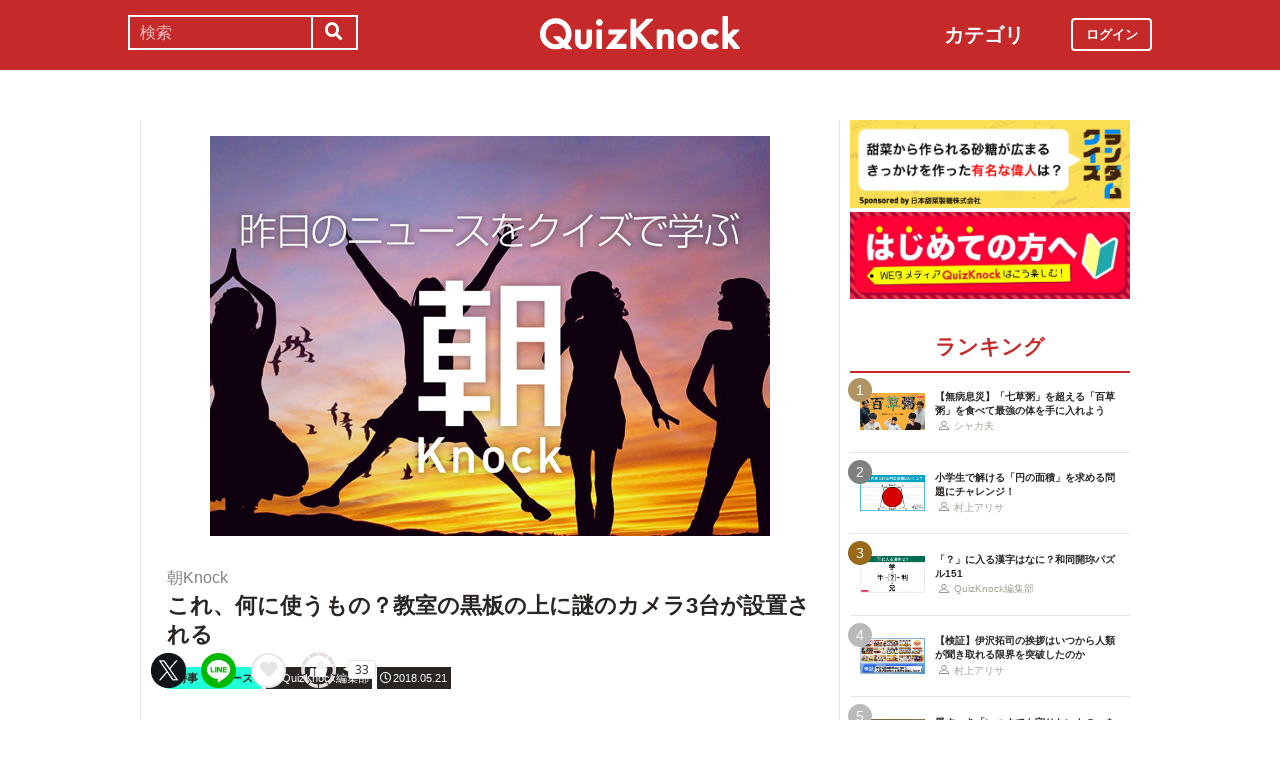

--- FILE ---
content_type: text/html; charset=utf-8
request_url: https://web.quizknock.com/daily-may21-18?page=2
body_size: 11141
content:
<!DOCTYPE html><html><head><meta charset="utf-8">
<title>これ、何に使うもの？教室の黒板の上に謎のカメラ3台が設置される</title>
<meta name="description" content="posted by QuizKnock編集部">
<meta name="keywords" content="quizknock,クイズノック,クイズ,トリビア,メディア,バイラル,sns,baton,気になる,知的">
<link rel="canonical" href="https://web.quizknock.com/daily-may21-18">
<meta property="og:title" content="これ、何に使うもの？教室の黒板の上に謎のカメラ3台が設置される">
<meta property="og:description" content="posted by QuizKnock編集部">
<meta property="og:type" content="article">
<meta property="og:url" content="https://web.quizknock.com/daily-may21-18">
<meta property="og:image" content="https://quizknock.com/wp-content/uploads/2017/02/asa_knock_7.jpg">
<meta property="og:locale" content="ja_JP">
<meta name="twitter:card" content="summary_large_image"><link href="/assets/favicon.png" rel="shortcut icon" /><meta charset="UTF-8" /><meta name="csrf-param" content="authenticity_token" />
<meta name="csrf-token" content="Ex1AuM1qxI8ObQeVeZshevCoMHP8dWH2JpVfr1AUT400uzRFZIymT5RDUDphSJlFuqhGU/lsJU17lNRabQlaJQ==" /><meta content="width=device-width, initial-scale=1, maximum-scale=1" name="viewport" /><script src="https://ajax.googleapis.com/ajax/libs/jquery/1.11.0/jquery.min.js"></script><script src="https://cdnjs.cloudflare.com/ajax/libs/jquery-migrate/1.2.1/jquery-migrate.min.js"></script><script src="https://cdn.jsdelivr.net/npm/vue@2.6.11"></script><link crossorigin="anonymous" href="https://use.fontawesome.com/releases/v5.8.1/css/all.css" integrity="sha384-50oBUHEmvpQ+1lW4y57PTFmhCaXp0ML5d60M1M7uH2+nqUivzIebhndOJK28anvf" rel="stylesheet" /><link rel="stylesheet" href="/assets/application-60320e1c00e7c0200d7ac899f9a6d66aedf9742c8283dfa9f4470f7ddbf7dd47.css" media="all" data-turbolinks-track="reload" /><script src="/assets/application-14c339a1565085aabcfccd99096938eecbbd76a70c0eca1d2fa31f93423a90a6.js" data-turbolinks-track="reload"></script><script async="" src="https://www.googletagmanager.com/gtag/js?id=UA-84072310-1"></script><script>window.dataLayer = window.dataLayer || []
function gtag(){ dataLayer.push(arguments) }
gtag('js', new Date())
gtag('config', 'UA-84072310-1', {'optimize_id': 'GTM-TXNWNZV'})</script><script>function gtag_ad_event(event, position, url, id){
    param = {'ad_position': position, 'ad_url': url, 'ad_id': id}
    gtag('event', event, param)
    gtag('event', `${event}_${id}_${position}`, param)
}
function gtag_link_event(event, url, id){
    gtag('event', event, {'link_url': url, 'link_id': id})
}</script></head><body class="qk_wallpaper" data-action="show" data-controller="articles"><div class="header_size_box" id="header"></div><div class="main_top"><a href="https://apps.apple.com/app/apple-store/id1475094074?pt=117895237&amp;ct=web_header&amp;mt=8" id="header_iosapp_link"><div class="header_iosapp_container"><img class="appicon" src="/assets/iosapp.png" /><div class="text"><p class="name">QuizKnock</p><p class="body">アプリで記事をもっと見やすく</p></div><div class="download"><p>インストールする</p></div></div><script>if(navigator.userAgent.includes("iPhone") || navigator.userAgent.includes("iPad")) {
  $("#header_iosapp_link").show();
}</script></a><noscript><p class="err_msg_box">現在JavaScriptの設定が無効になっています。<br>
すべての機能を利用するにはJavaScriptの設定を有効にしてください。</p></noscript></div><div class="header--bar"><div class="header--bar__category"><h3>カテゴリ</h3><ul><li><a href="/category/puzzle"><span class="icon"><img src="/assets/idea.svg" /></span><p>謎解き</p></a></li><li><a href="/category/column"><span class="icon"><img src="/assets/book.svg" /></span><p>コラム</p></a></li><li><a href="/category/common-sense"><span class="icon"><img src="/assets/chest.svg" /></span><p>常識</p></a></li><li><a href="/category/science"><span class="icon"><img src="/assets/calculator.svg" /></span><p>理系</p></a></li><li><a href="/category/special"><span class="icon"><img src="/assets/favorites.svg" /></span><p>スペシャル</p></a></li><li><a href="/category/life"><span class="icon"><img src="/assets/pulse.svg" /></span><p>ライフ</p></a></li><li><a href="/category/words"><span class="icon"><img src="/assets/font-size.svg" /></span><p>ことば</p></a></li><li><a href="/category/culture"><span class="icon"><img src="/assets/profile_red.svg" /></span><p>カルチャー</p></a></li><li><a href="/category/social"><span class="icon"><img src="/assets/sociology.svg" /></span><p>社会</p></a></li><li><a href="/category/sports"><span class="icon"><img src="/assets/football.svg" /></span><p>スポーツ</p></a></li><li><a href="/category/morning"><span class="icon"><img src="/assets/newspaper.svg" /></span><p>時事ニュース</p></a></li><li><a href="/category/feature"><span class="icon"><img src="/assets/web_icon.svg" /></span><p>特集</p></a></li></ul></div><form class="search_form_pc" action="/search" accept-charset="UTF-8" method="get"><input name="utf8" type="hidden" value="&#x2713;" autocomplete="off" /><div class="search_box"><input type="text" name="keyword" id="keyword" value="" placeholder="検索" class="search_input" /><button class="submit" id="submit" type="submit" value=""><i class="fas fa-search"></i></button></div></form><div class="header--bar__logo"><a href="/"><img src="/assets/logo.svg" /></a></div><div class="header--bar__login"><a data-method="get" href="/users/sign_in"><span>ログイン</span></a></div></div><div class="wrapper"><div class="header"><div class="header--search"><i class="fas fa-search header--search__toggle"></i><div class="header--search__overlay"></div><div class="header--search__inner"><div class="wrap"><form class="search_form" action="/search" accept-charset="UTF-8" method="get"><input name="utf8" type="hidden" value="&#x2713;" autocomplete="off" /><div class="search_box"><input type="text" name="keyword" id="keyword" value="" placeholder="検索" class="search_input" /><button class="submit" id="submit" type="submit" value=""><i class="fas fa-search"></i></button></div></form><div class="header--search__tags qk_wallpaper"><h3 class="headline_nav">キーワード</h3><div class="tags"><a onClick="gtag(&#39;event&#39;, &#39;popular_keyword_click&#39;, {&#39;event_category&#39;: &#39;header&#39;, &#39;event_label&#39;: &#39;quizknock-chat&#39;});" href="/tag/QuizKnock%E9%9B%91%E8%AB%87%E4%B8%AD"><p>#QuizKnock雑談中</p></a><a onClick="gtag(&#39;event&#39;, &#39;popular_keyword_click&#39;, {&#39;event_category&#39;: &#39;header&#39;, &#39;event_label&#39;: &#39;syougakusei-math&#39;});" href="/tag/%E3%81%B2%E3%82%89%E3%82%81%E3%81%91%EF%BC%81%E7%AE%97%E6%95%B0%E3%83%8E%E3%83%BC%E3%83%88"><p>#ひらめけ！算数ノート</p></a><a onClick="gtag(&#39;event&#39;, &#39;popular_keyword_click&#39;, {&#39;event_category&#39;: &#39;header&#39;, &#39;event_label&#39;: &#39;puzzle&#39;});" href="/tag/puzzle"><p>#ウィークリー謎解き</p></a><a onClick="gtag(&#39;event&#39;, &#39;popular_keyword_click&#39;, {&#39;event_category&#39;: &#39;header&#39;, &#39;event_label&#39;: &#39;kyo-no-puzzle&#39;});" href="/kyo-no-puzzle"><p>#今日のパズル</p></a><a onClick="gtag(&#39;event&#39;, &#39;popular_keyword_click&#39;, {&#39;event_category&#39;: &#39;header&#39;, &#39;event_label&#39;: &#39;izawa-playlist&#39;});" href="/tag/%E4%BC%8A%E6%B2%A2%E6%8B%93%E5%8F%B8%E3%81%AE%E4%BD%8E%E5%80%8D%E9%80%9F%E3%83%97%E3%83%AC%E3%82%A4%E3%83%AA%E3%82%B9%E3%83%88"><p>#伊沢拓司の低倍速プレイリスト</p></a><a onClick="gtag(&#39;event&#39;, &#39;popular_keyword_click&#39;, {&#39;event_category&#39;: &#39;header&#39;, &#39;event_label&#39;: &#39;takamatsud-nantoka&#39;});" href="/tag/%E5%8F%8E%E9%8C%B2%E3%81%BE%E3%81%A7%E3%81%AB%E3%81%AA%E3%82%93%E3%81%A8%E3%81%8B%E3%81%97%E3%81%BE%E3%81%99%EF%BC%81"><p>#収録までになんとかします！</p></a></div></div></div></div></div><div class="header--menu"><div class="header--menu__toggle"><span></span><span></span><span></span></div><div class="header--menu__overlay"></div><div class="header--menu__inner"><div class="wrap"><div class="header--menu__tab qk_wallpaper"><h3 class="headline_nav">カテゴリ</h3><ul><li><a href="/category/puzzle"><span class="icon"><img src="/assets/idea.svg" /></span><p>謎解き</p></a></li><li><a href="/category/column"><span class="icon"><img src="/assets/book.svg" /></span><p>コラム</p></a></li><li><a href="/category/common-sense"><span class="icon"><img src="/assets/chest.svg" /></span><p>常識</p></a></li><li><a href="/category/science"><span class="icon"><img src="/assets/calculator.svg" /></span><p>理系</p></a></li><li><a href="/category/special"><span class="icon"><img src="/assets/favorites.svg" /></span><p>スペシャル</p></a></li><li><a href="/category/life"><span class="icon"><img src="/assets/pulse.svg" /></span><p>ライフ</p></a></li><li><a href="/category/words"><span class="icon"><img src="/assets/font-size.svg" /></span><p>ことば</p></a></li><li><a href="/category/culture"><span class="icon"><img src="/assets/profile_red.svg" /></span><p>カルチャー</p></a></li><li><a href="/category/social"><span class="icon"><img src="/assets/sociology.svg" /></span><p>社会</p></a></li><li><a href="/category/sports"><span class="icon"><img src="/assets/football.svg" /></span><p>スポーツ</p></a></li><li><a href="/category/morning"><span class="icon"><img src="/assets/newspaper.svg" /></span><p>時事ニュース</p></a></li><li><a href="/category/feature"><span class="icon"><img src="/assets/web_icon.svg" /></span><p>特集</p></a></li></ul></div><div class="header--menu__series qk_wallpaper"><h3 class="headline_nav">連載企画</h3><div class="series"><a href="/tag/QuizKnock%E9%9B%91%E8%AB%87%E4%B8%AD"><p>QuizKnock雑談中</p></a><a href="/tag/%E3%81%B2%E3%82%89%E3%82%81%E3%81%91%EF%BC%81%E7%AE%97%E6%95%B0%E3%83%8E%E3%83%BC%E3%83%88"><p>ひらめけ！算数ノート</p></a><a href="/tag/puzzle"><p>ウィークリー謎解き</p></a><a href="/kyo-no-puzzle"><p>今日のパズル</p></a><a href="/tag/%E4%BC%8A%E6%B2%A2%E6%8B%93%E5%8F%B8%E3%81%AE%E4%BD%8E%E5%80%8D%E9%80%9F%E3%83%97%E3%83%AC%E3%82%A4%E3%83%AA%E3%82%B9%E3%83%88"><p>伊沢拓司の低倍速プレイリスト</p></a><a href="/tag/%E5%8F%8E%E9%8C%B2%E3%81%BE%E3%81%A7%E3%81%AB%E3%81%AA%E3%82%93%E3%81%A8%E3%81%8B%E3%81%97%E3%81%BE%E3%81%99%EF%BC%81"><p>高松Dの「収録までになんとかします！」</p></a><a href="/partners"><p>応援企業クイズ</p></a></div></div><div class="banners"><h3 class="headline_nav">連載企画</h3><div class="series"><a href="/tag/QuizKnock%E9%9B%91%E8%AB%87%E4%B8%AD"><img src="/assets/zatsudan.png" /></a><a href="/tag/%E3%81%B2%E3%82%89%E3%82%81%E3%81%91%EF%BC%81%E7%AE%97%E6%95%B0%E3%83%8E%E3%83%BC%E3%83%88"><img src="/assets/web_hirameke_8.png" /></a><a href="/tag/puzzle"><img src="/assets/weekly.png" /></a><a href="/kyo-no-puzzle"><img src="/assets/puzzle_banner.png" /></a><a href="/tag/%E4%BC%8A%E6%B2%A2%E6%8B%93%E5%8F%B8%E3%81%AE%E4%BD%8E%E5%80%8D%E9%80%9F%E3%83%97%E3%83%AC%E3%82%A4%E3%83%AA%E3%82%B9%E3%83%88"><img src="/assets/playlist.jpg" /></a><a href="/tag/%E5%8F%8E%E9%8C%B2%E3%81%BE%E3%81%A7%E3%81%AB%E3%81%AA%E3%82%93%E3%81%A8%E3%81%8B%E3%81%97%E3%81%BE%E3%81%99%EF%BC%81"><img src="/assets/shuroku.jpg" /></a><a href="/partners"><img src="/assets/ichiran.png" /></a></div></div><div class="links qk_wallpaper"><p><i class="fas fa-user-graduate fa-fw"></i><a href="/writers">ライター紹介</a></p><p><i class="far fa-newspaper fa-fw"></i><a href="/archives">記事アーカイブ</a></p><p><i class="fas fa-envelope fa-fw"></i><a href="https://portal.quizknock.com/contact">広告 / お問い合わせ</a></p></div><div class="about"><div class="banner"><a onClick="gtag(&#39;event&#39;, &#39;banner_click&#39;, {&#39;event_category&#39;: &#39;common&#39;, &#39;event_label&#39;: &#39;first&#39;})" href="/about"><img src="/assets/web_banner_first.jpg" /></a></div></div></div></div></div></div><div class="main"><div class="left-column"><div article_name="daily-may21-18" article_title="これ、何に使うもの？教室の黒板の上に謎のカメラ3台が設置される" id="user_data" user_signed_in="false"></div><div id="page_data" question_group_id="1822"></div><div class="qk_wallpaper"><div class="articles_show" id="vue-article"><div class="thumbnail"><img src="https://quizknock.com/wp-content/uploads/2017/02/asa_knock_7.jpg" /></div><div class="article_info"><span class="subtitle">朝Knock</span><h1 class="post_title" itemprop="headline" rel="bookmark">これ、何に使うもの？教室の黒板の上に謎のカメラ3台が設置される</h1><p><a href="/category/morning"><span class="category meta category-morning">時事・ニュース</span></a><span class="writer_name meta"><a href="/author/qk"><i class="far fa-user info_icon"></i><span class="label">QuizKnock編集部</span></a></span><span class="post_date meta"><i class="far fa-clock info_icon"></i><span class="label">2018.05.21</span></span></p></div><div class="ad_below_article_title"><a target="_blank" onClick="gtag_ad_event(&#39;ad_click&#39;, &#39;below_article&#39;, &#39;https://www.nitten.co.jp/suzuran/&#39;, &#39;日本甜菜製糖株式会社1&#39;);" href="https://www.nitten.co.jp/suzuran/"><img style="width: 100%" src="https://prod-files-secure.s3.us-west-2.amazonaws.com/bd69c84d-5783-4369-861b-b2e0c5db7de1/3cd15919-82df-4db5-aed7-6e63bd510122/web_thm_nitten_1920640_1.png?X-Amz-Algorithm=AWS4-HMAC-SHA256&amp;X-Amz-Content-Sha256=UNSIGNED-PAYLOAD&amp;X-Amz-Credential=ASIAZI2LB466WF4FB2C6%2F20260121%2Fus-west-2%2Fs3%2Faws4_request&amp;X-Amz-Date=20260121T110156Z&amp;X-Amz-Expires=3600&amp;X-Amz-Security-Token=IQoJb3JpZ2luX2VjEPr%2F%2F%2F%2F%2F%2F%2F%2F%2F%2FwEaCXVzLXdlc3QtMiJHMEUCIQCaxhqaLhCVkkJ6B0cH5flPpcDWLO1GTMMxMU9%2BZCbNQwIgdyxufo6qOHrt%2FvqAvWiniG8Tpsfy4T3JvNE%2FjdQohhcqiAQIw%2F%2F%2F%2F%2F%2F%2F%2F%2F%2F%2FARAAGgw2Mzc0MjMxODM4MDUiDJWq7IyBJLuBkqVYBircA6UGC7fKZPw9QdntzLDGhw7ulIdcBmQwWLelm7%2Fq%2FB7T%2BTi3akBNF1lMW12f2siTdG6nIjqt2FuPL3FobROChlHAqSLf19YFWBgfqy1TtoHP0f2wI5OnTb%2FQX5NF%2BKQ5qwl%2BNhdOSzPVO5skkEY0mUcXnKRg9baqH2AZn6osV%2FWmB%2BwDzrRPdLKCmqBRhcrsJLeNrH2pjVdnrmQB3azp7h07%2FZzP%2BDEHY301mfLj2%2BSj8eET1kgmXnmVRNsFtFFpkwDkCP5djXGoNSxBfPZXMUhOtJrN7QgzHnXCYeeYyPdMPRWyWzmGoKA%2B5%2Bl3NPdM9uLzyIZHhZvLMWE2RzADZGEIn5L7%2FyHzDkP1DHElm5t16tYe8GnbJTluUt%2FRmTm0Dj%2Bo6yAz8xo%2BwH%2BlKNP1QSfw85%2FKBmqZV6ZvlImH1tqHpcozSxtiZY5IDp%2BFDtrNWfLalBNpNRQv%2B9UR6MQ%2FX3YwhRUGIrpdiaToxDDSwflPd3k%2FvCXJSqI87FeJVnzLRYqlY%2FSQglsS6G%2BXuOwYnkvBunsHHjvpl9yVZLA4SFOSiWUYG1V2wyC31GkicLzEHa8gl93UTb5TGWedXtfsblZxzy0u6bY9w3tBQXE%2B%2Fk6Cu4aftRIgfm2gsC3sMMzHwssGOqUBEjbEl%2FIxf39XEIM6ahPX4HJXiO40E19ua%2Bc0lYxmPu%2BEeHz5u3Yoc%2Bva%2FkpHk8EOzc3e3jfi5pjh%2BixTiP1jyDicESA9CoAwS%2FX%2Fm6tV58VUTzpxA8dfPsKdT%2BVgYUQmE8DyGgZKaOmM%2BE8VkyTtEcpKQCD77dhRAwLJTHRNcEdE%2FlBMuQjop4lYgiwgQI6yUVyVmx32dwpICcHYq9dsE12iIAf7&amp;X-Amz-Signature=622b8b80ef65e65a1d412f6c79d918a933a4b8d2a4ee4030139e51281b7ce6bc&amp;X-Amz-SignedHeaders=host&amp;x-amz-checksum-mode=ENABLED&amp;x-id=GetObject" /><div class="ad_annotation"><div class="pr">PR</div>日本甜菜製糖株式会社</div></a></div><script>gtag_ad_event('ad_view', 'below_article', 'https://www.nitten.co.jp/suzuran/', '日本甜菜製糖株式会社1')</script><article-logger article_id="28492" class="vue-entrypoint"></article-logger><article class="article_content"><!DOCTYPE html PUBLIC "-//W3C//DTD HTML 4.0 Transitional//EN" "http://www.w3.org/TR/REC-html40/loose.dtd">
<html><body>
<h2>問題の解説</h2>
<h3>第1問</h3>
<p>正解は「<strong>生徒の居眠りを発見するためのカメラ</strong>」でした</p>
<p>顔認証カメラの普及が進む中国で、一部の学校の教室内にAI搭載の<strong>顔認証カメラ</strong>が設置されました。</p>
<p>このカメラの目的は、授業中の生徒の表情を分析することで、居眠りしてないか、授業に集中できているか、などを<strong>監視するため</strong>です。</p>
<p>黒板の上に3台のカメラが設置されており、カメラは幸福、嫌悪、恐怖、怒り、混乱といった<strong>生徒の感情を検出</strong>して、リアルタイムで教師に伝えます。</p>
<p>学校は、カメラを導入して1か月で<strong>授業態度に改善</strong>が見られたとしています。その一方で、生徒の<strong>プライバシーを侵害</strong>しているとの批判もあります。</p>
<h3>第2問</h3>
<p>正解は「<strong>今村昌平監督『うなぎ』</strong>」でした。</p>
<p>フランスで開催されていた<strong>世界三大映画祭</strong>のひとつ、<strong>カンヌ映画祭</strong>の最高賞「パルムドール」に、<strong>21年ぶりに日本作品</strong>が輝きました。</p>
<p>受賞したのは<strong>是枝裕和監督</strong>の『<strong>万引き家族</strong>』で、是枝監督は審査委員長の女優ケイト・ブランシェットからトロフィーを受け取りました。</p>
<blockquote class="twitter-tweet" data-lang="ja">
<p dir="ltr" lang="ja">是枝裕和「万引き家族」カンヌ国際映画祭でパルムドール受賞 <a href="https://twitter.com/hashtag/%E6%98%AF%E6%9E%9D%E8%A3%95%E5%92%8C?src=hash&amp;ref_src=twsrc%5Etfw">#是枝裕和</a> <a href="https://twitter.com/hashtag/%E3%82%AB%E3%83%B3%E3%83%8C%E5%9B%BD%E9%9A%9B%E6%98%A0%E7%94%BB%E7%A5%AD?src=hash&amp;ref_src=twsrc%5Etfw">#カンヌ国際映画祭</a> <a href="https://twitter.com/hashtag/cannes2018?src=hash&amp;ref_src=twsrc%5Etfw">#cannes2018</a> <a href="https://t.co/MyzHtljPUm">https://t.co/MyzHtljPUm</a> <a href="https://t.co/i4EClKQxZ6">pic.twitter.com/i4EClKQxZ6</a></p>
— 映画ナタリー (@eiga_natalie) <a href="https://twitter.com/eiga_natalie/status/997905056681750528?ref_src=twsrc%5Etfw">2018年5月19日</a>
</blockquote>
<p><script async src="https://platform.twitter.com/widgets.js" charset="utf-8"></script></p>
<p>日本作品の受賞は、今作で<strong>5作目</strong>となります。本作以外の過去の受賞作は、衣笠貞之助監督の『<strong>地獄門</strong>』、黒澤明監督の『<strong>影武者</strong>』、今村昌平監督の『<strong>楢山節考</strong>』『<strong>うなぎ</strong>』です。</p>
<p>誤答選択肢の『<strong>HANA-BI</strong>』は、世界三大映画祭のひとつ<strong>ヴェネツィア国際映画祭</strong>で、最高賞「<strong>金獅子賞</strong>」を受賞しています。</p>
<p>また『<strong>千と千尋の神隠し</strong>』は、同じく世界三大映画祭の<strong>ベルリン国際映画祭</strong>で、最高賞の「<strong>金熊賞</strong>」を獲得しています。</p>
<p>ちなみに「パルムドール」とは、「<strong>金のシュロ</strong>」という意味です。他賞の漢字表記に合わせると、「金棕櫚賞」「金椰子賞」といったイメージですね。</p>
<h3>第3問</h3>
<p>正解は「<strong>体操</strong>」でした。</p>
<p>20日、体操のNHK杯が行われ、オリンピックで3つの金メダルを獲得している<strong>内村航平選手</strong>が、前人未到の<strong>10連覇</strong>を達成しました。</p>
<p>同大会は<strong>世界選手権の代表選考</strong>も兼ねており、内村選手と、2位となった白井健三選手が今年の個人総合の<strong>日本代表</strong>となっています。</p>
<p>また女子は、リオ五輪代表にもなった寺本明日香選手を抑え、同じくリオ五輪代表の<strong>村上茉愛</strong>（むらかみ・まい）<strong>選手が優勝</strong>しています。</p>
<p>「NHK杯」は、NHKが主催、共催する大会で、<strong>様々な競技で実施</strong>されています。</p>
<p>囲碁や将棋、フィギュアスケート、スキージャンプなどが有名ですが、<strong>カヌー</strong>や<strong>ボウリング</strong>、<strong>カーリング</strong>といった競技や、音楽コンクールなど<strong>学生コンテスト</strong>のNHK杯もあります。</p>
<p>また大会名になっていなくても、優勝時に授与される副賞に「NHK杯」と名前がついているものもあり、サッカーの「<strong>天皇杯</strong>」や、ゴルフの「<strong>日本オープンゴルフ選手権競技</strong>」などでは、副賞のひとつとして「NHK杯」も授与されます。</p>
<p>ちなみに、大相撲の幕内最高優勝者に与えられるのは「<strong>NHK金杯</strong>」です。こちらは「金」がつきますのでご注意を。</p>
</body></html>
</article><vue-like-article class="vue-entrypoint" is_final_page="true" post_name="daily-may21-18" total_likes_count="33"></vue-like-article><div class="article_content_pagination"><a class="pagination other_page" href="/daily-may21-18?page=1">1</a><span class="pagination current_page">2</span></div><div class="partner-bottom-banner"></div><a href="/partner-nippontensaiseitou"><img src="/partner_banner/banner-tensai-3.jpg" /></a><div class="affiliate_note">Amazonのアソシエイトとして、当サイトは適格販売により収入を得ています。</div><div class="bottom_banner"><div class="banner_image"><a target="_blank" onClick="gtag_link_event(&#39;link_click&#39;, &#39;https://quriostore.com/&#39;, &#39;qurio_store&#39;)" href="https://quriostore.com/"><img src="/assets/QurioStore_banner.png" /></a></div><script>gtag_link_event('link_view', 'https://quriostore.com/', 'qurio_store')</script><div class="banner_image"><a target="_blank" onClick="gtag_link_event(&#39;link_click&#39;, &#39;https://what.quizknock.com/&#39;, &#39;what&#39;)" href="https://what.quizknock.com/"><img src="/assets/WHAT_webbanner_2.jpg" /></a></div><script>gtag_link_event('link_view', 'https://what.quizknock.com/', 'what')</script></div><div class="title"><h3 class="headline_sub">関連記事</h3></div><div class="related_content"><a href="/gattai-kanji-105"><div class="related_img"><img src="https://web.quizknock.com/wp-content/uploads/2025/10/gattaikannji_105_thum.jpg" /></div><div class="related_info">漢字のパズル「合体漢字」！「十月二日忄京」でできる二字熟語は？</div></a><a href="/gattai-kanji-109"><div class="related_img"><img src="https://web.quizknock.com/wp-content/uploads/2025/12/gattaikannji_109_thum.jpg" /></div><div class="related_info">漢字のパズル「合体漢字」！「ロロ王王十一月ノ焦冊」でできる三字熟語は？</div></a><a href="/saying_english"><div class="related_img"><img src="https://web.quizknock.com/wp-content/uploads/2025/12/kotowaza_in_english.jpg" /></div><div class="related_info">「悪銭身につかず」英語で言える？【英語×ことわざクイズ】</div></a><a href="/tono-4mojide-yomeru"><div class="related_img"><img src="https://web.quizknock.com/wp-content/uploads/2025/12/4-kanji-2.jpg" /></div><div class="related_info">数＝〇〇〇〇　よく見る漢字の「四文字の読み」クイズ2【難読漢字】</div></a><a href="/daily-apr17"><div class="related_img"><img src="https://quizknock.com/wp-content/uploads/2017/02/asa_knock_7.jpg" /></div><div class="related_info">おせち料理の定番、伊達巻がスイーツに変身？</div></a><a href="/daily-feb28-24"><div class="related_img"><img src="https://quizknock.com/wp-content/uploads/2022/07/new_asa_1.jpg" /></div><div class="related_info">【朝Knock】学研から「伝記漫画」が発売された、「20世紀の偉人」は？</div></a><a href="/2choice-go-49"><div class="related_img"><img src="https://quizknock.com/wp-content/uploads/2023/08/nitaku49_thumb.jpg" /></div><div class="related_info">答えは「〇」or「×」、でも「マルバツ」クイズじゃありません【二択】</div></a><a href="/kyoichi-eigo-68"><div class="related_img"><img src="https://quizknock.com/wp-content/uploads/2022/12/kyoichi-eigo-57b.jpg" /></div><div class="related_info">【国名しりとり】Iraq→「？」→Romania　「？」に入る国は？</div></a></div><div class="articles_show--bottom-tags"><a href="/category/morning"><span class="category term category-morning"><i class="far fa-folder icon"></i><span>時事・ニュース</span></span></a><a href="/tag/%E6%9C%9DKnock"><span class="tag term"><span class="sharp">#</span><span>朝Knock</span></span></a><a href="/tag/quiz"><span class="tag term"><span class="sharp">#</span><span>quiz</span></span></a></div><div class="share_buttons_in_article"><div class="title"><h3 class="headline_sub">この記事をSNSでシェア</h3></div><vue-share-buttons article_name="daily-may21-18" class="vue-entrypoint" fr="article" share_text="これ、何に使うもの？教室の黒板の上に謎のカメラ3台が設置される"></vue-share-buttons></div><div class="title"><h3 class="headline_sub">この記事を書いた人</h3></div><div class="writer_info single"><img class="icon" src="https://quizknock.com/wp-content/uploads/2022/09/avatar_user_2_1664256506.jpeg" /><p class="nickname">QuizKnock編集部</p><p class="description">身の回りの気になることをクイズでお伝えいたします。</p><p class="to_author"><a href="/author/qk">QuizKnock編集部の記事一覧へ</a></p></div><vue-track-share-button article_name="daily-may21-18" class="vue-entrypoint" fr="article" share_text="これ、何に使うもの？教室の黒板の上に謎のカメラ3台が設置される"></vue-track-share-button><vue-bookmark-article class="vue-entrypoint" is_bookmarked="false"></vue-bookmark-article></div></div><script>document.querySelectorAll('.vue-entrypoint').forEach(function(el) { new Vue ({el: el}) })
const user_signed_in = $('#user_data').attr('user_signed_in')
const article_title = $('#user_data').attr('article_title')
const article_name = $('#user_data').attr('article_name')
const question_group_id = $('#page_data').attr('question_group_id')</script></div><div class="right-column"><div class="partner-banner"><div class="banner"><a href="/partner-nippontensaiseitou"><img src="/partner_banner/banner-tensai-3.jpg" /></a></div></div><div class="events"><div class="banner"></div></div><div class="about"><div class="banner"><a onClick="gtag(&#39;event&#39;, &#39;banner_click&#39;, {&#39;event_category&#39;: &#39;common&#39;, &#39;event_label&#39;: &#39;first&#39;})" href="/about"><img src="/assets/web_banner_first.jpg" /></a></div></div><div class="rank"><div class="maintitle"><div class="rankbutton mainheadline selected"><h2>ランキング</h2></div></div><div class="articles"><a onClick="gtag(&#39;event&#39;, &#39;click&#39;, {&#39;event_category&#39;: &#39;ranking&#39;, &#39;event_label&#39;: &#39;100kusa-kayu&#39;, &#39;value&#39;: 1});" href="/100kusa-kayu"><div class="content"><div class="thumbnail"><p class="number rank1">1</p><img src="https://web.quizknock.com/wp-content/uploads/2026/01/hyakukusagayu_thumb.jpg" /></div><div class="content_right"><div class="post_title">【無病息災】「七草粥」を超える「百草粥」を食べて最強の体を手に入れよう</div><div class="writer"><img class="icon" src="/assets/profile.svg" /><p>シャカ夫</p></div></div></div></a><a onClick="gtag(&#39;event&#39;, &#39;click&#39;, {&#39;event_category&#39;: &#39;ranking&#39;, &#39;event_label&#39;: &#39;syougakusei-math-180&#39;, &#39;value&#39;: 2});" href="/syougakusei-math-180"><div class="content"><div class="thumbnail"><p class="number rank2">2</p><img src="https://web.quizknock.com/wp-content/uploads/2025/12/sansu_180_thum.jpeg" /></div><div class="content_right"><div class="post_title">小学生で解ける「円の面積」を求める問題にチャレンジ！</div><div class="writer"><img class="icon" src="/assets/profile.svg" /><p>村上アリサ</p></div></div></div></a><a onClick="gtag(&#39;event&#39;, &#39;click&#39;, {&#39;event_category&#39;: &#39;ranking&#39;, &#39;event_label&#39;: &#39;wadou-kaichin-151&#39;, &#39;value&#39;: 3});" href="/wadou-kaichin-151"><div class="content"><div class="thumbnail"><p class="number rank3">3</p><img src="https://web.quizknock.com/wp-content/uploads/2026/01/wadou-kanji-151S.jpg" /></div><div class="content_right"><div class="post_title">「？」に入る漢字はなに？和同開珎パズル151</div><div class="writer"><img class="icon" src="/assets/profile.svg" /><p>QuizKnock編集部</p></div></div></div></a><a onClick="gtag(&#39;event&#39;, &#39;click&#39;, {&#39;event_category&#39;: &#39;ranking&#39;, &#39;event_label&#39;: &#39;izawa_genkaitoppa&#39;, &#39;value&#39;: 4});" href="/izawa_genkaitoppa"><div class="content"><div class="thumbnail"><p class="number rank4">4</p><img src="https://web.quizknock.com/wp-content/uploads/2026/01/genkaitoppa_2.jpg" /></div><div class="content_right"><div class="post_title">【検証】伊沢拓司の挨拶はいつから人類が聞き取れる限界を突破したのか</div><div class="writer"><img class="icon" src="/assets/profile.svg" /><p>村上アリサ</p></div></div></div></a><a onClick="gtag(&#39;event&#39;, &#39;click&#39;, {&#39;event_category&#39;: &#39;ranking&#39;, &#39;event_label&#39;: &#39;clj-entaku-kaigi2&#39;, &#39;value&#39;: 5});" href="/clj-entaku-kaigi2"><div class="content"><div class="thumbnail"><p class="number rank5">5</p><img src="https://web.quizknock.com/wp-content/uploads/2025/12/webthm_entakukaigi_03.jpg" /></div><div class="content_right"><div class="post_title">愛すべき「いつまでも守りたいもの」を語り尽くせ【円卓会議、再び】</div><div class="writer"><img class="icon" src="/assets/profile.svg" /><p>QuizKnock編集部</p></div></div></div></a></div></div><div class="header--menu__tab qk_wallpaper"><h3 class="headline_nav">カテゴリ</h3><ul><li><a href="/category/puzzle"><span class="icon"><img src="/assets/idea.svg" /></span><p>謎解き</p></a></li><li><a href="/category/column"><span class="icon"><img src="/assets/book.svg" /></span><p>コラム</p></a></li><li><a href="/category/common-sense"><span class="icon"><img src="/assets/chest.svg" /></span><p>常識</p></a></li><li><a href="/category/science"><span class="icon"><img src="/assets/calculator.svg" /></span><p>理系</p></a></li><li><a href="/category/special"><span class="icon"><img src="/assets/favorites.svg" /></span><p>スペシャル</p></a></li><li><a href="/category/life"><span class="icon"><img src="/assets/pulse.svg" /></span><p>ライフ</p></a></li><li><a href="/category/words"><span class="icon"><img src="/assets/font-size.svg" /></span><p>ことば</p></a></li><li><a href="/category/culture"><span class="icon"><img src="/assets/profile_red.svg" /></span><p>カルチャー</p></a></li><li><a href="/category/social"><span class="icon"><img src="/assets/sociology.svg" /></span><p>社会</p></a></li><li><a href="/category/sports"><span class="icon"><img src="/assets/football.svg" /></span><p>スポーツ</p></a></li><li><a href="/category/morning"><span class="icon"><img src="/assets/newspaper.svg" /></span><p>時事ニュース</p></a></li><li><a href="/category/feature"><span class="icon"><img src="/assets/web_icon.svg" /></span><p>特集</p></a></li></ul></div><div class="header--menu__series qk_wallpaper"><h3 class="headline_nav">連載企画</h3><div class="series"><a href="/tag/QuizKnock%E9%9B%91%E8%AB%87%E4%B8%AD"><p>QuizKnock雑談中</p></a><a href="/tag/%E3%81%B2%E3%82%89%E3%82%81%E3%81%91%EF%BC%81%E7%AE%97%E6%95%B0%E3%83%8E%E3%83%BC%E3%83%88"><p>ひらめけ！算数ノート</p></a><a href="/tag/puzzle"><p>ウィークリー謎解き</p></a><a href="/kyo-no-puzzle"><p>今日のパズル</p></a><a href="/tag/%E4%BC%8A%E6%B2%A2%E6%8B%93%E5%8F%B8%E3%81%AE%E4%BD%8E%E5%80%8D%E9%80%9F%E3%83%97%E3%83%AC%E3%82%A4%E3%83%AA%E3%82%B9%E3%83%88"><p>伊沢拓司の低倍速プレイリスト</p></a><a href="/tag/%E5%8F%8E%E9%8C%B2%E3%81%BE%E3%81%A7%E3%81%AB%E3%81%AA%E3%82%93%E3%81%A8%E3%81%8B%E3%81%97%E3%81%BE%E3%81%99%EF%BC%81"><p>高松Dの「収録までになんとかします！」</p></a><a href="/partners"><p>応援企業クイズ</p></a></div></div><div class="banners"><h3 class="headline_nav">連載企画</h3><div class="series"><a href="/tag/QuizKnock%E9%9B%91%E8%AB%87%E4%B8%AD"><img src="/assets/zatsudan.png" /></a><a href="/tag/%E3%81%B2%E3%82%89%E3%82%81%E3%81%91%EF%BC%81%E7%AE%97%E6%95%B0%E3%83%8E%E3%83%BC%E3%83%88"><img src="/assets/web_hirameke_8.png" /></a><a href="/tag/puzzle"><img src="/assets/weekly.png" /></a><a href="/kyo-no-puzzle"><img src="/assets/puzzle_banner.png" /></a><a href="/tag/%E4%BC%8A%E6%B2%A2%E6%8B%93%E5%8F%B8%E3%81%AE%E4%BD%8E%E5%80%8D%E9%80%9F%E3%83%97%E3%83%AC%E3%82%A4%E3%83%AA%E3%82%B9%E3%83%88"><img src="/assets/playlist.jpg" /></a><a href="/tag/%E5%8F%8E%E9%8C%B2%E3%81%BE%E3%81%A7%E3%81%AB%E3%81%AA%E3%82%93%E3%81%A8%E3%81%8B%E3%81%97%E3%81%BE%E3%81%99%EF%BC%81"><img src="/assets/shuroku.jpg" /></a><a href="/partners"><img src="/assets/ichiran.png" /></a></div></div><div class="links qk_wallpaper"><p><i class="fas fa-user-graduate fa-fw"></i><a href="/writers">ライター紹介</a></p><p><i class="far fa-newspaper fa-fw"></i><a href="/archives">記事アーカイブ</a></p><p><i class="fas fa-envelope fa-fw"></i><a href="https://portal.quizknock.com/contact">広告 / お問い合わせ</a></p></div></div></div></div><div class="footer"><p class="snstitle">Follow Me</p><div class="sns"><a class="twitter" onClick="gtag(&#39;event&#39;, &#39;follow_me_click&#39;, {&#39;event_category&#39;: &#39;footer&#39;, &#39;event_label&#39;: &#39;twitter&#39;});" href="https://twitter.com/QuizKnock_Web"><img src="/assets/twitter_X_white.png" /></a><a class="youtube" onClick="gtag(&#39;event&#39;, &#39;follow_me_click&#39;, {&#39;event_category&#39;: &#39;footer&#39;, &#39;event_label&#39;: &#39;youtube&#39;});" href="https://www.youtube.com/channel/UCQ_MqAw18jFTlBB-f8BP7dw/featured"><img src="/assets/youtube.png" /></a><a onClick="gtag(&#39;event&#39;, &#39;follow_me_click&#39;, {&#39;event_category&#39;: &#39;footer&#39;, &#39;event_label&#39;: &#39;line&#39;});" href="https://lin.ee/7dKHRE7"><img src="/assets/line.png" /></a></div><a class="toppage" href="#header"><p><i class="fas fa-chevron-circle-up"></i><span>ページトップへ</span></p></a><div class="links"><p><a href="/terms_of_service">利用規約</a></p><p><a href="/baton-privacy">個人情報保護方針</a></p><p><a href="/privacy-policy">プライバシーポリシー</a></p><p><a href="/disclaimer">免責事項</a></p><p><a href="/writers">ライター紹介</a></p><p><a href="https://portal.quizknock.com/contact">お問い合わせ</a></p></div><img class="logo" src="/assets/logo.svg" /><p class="copyright">© baton inc.</p></div></body></html><script>$('.header_size_box').height( $('.header--bar').outerHeight() )</script>